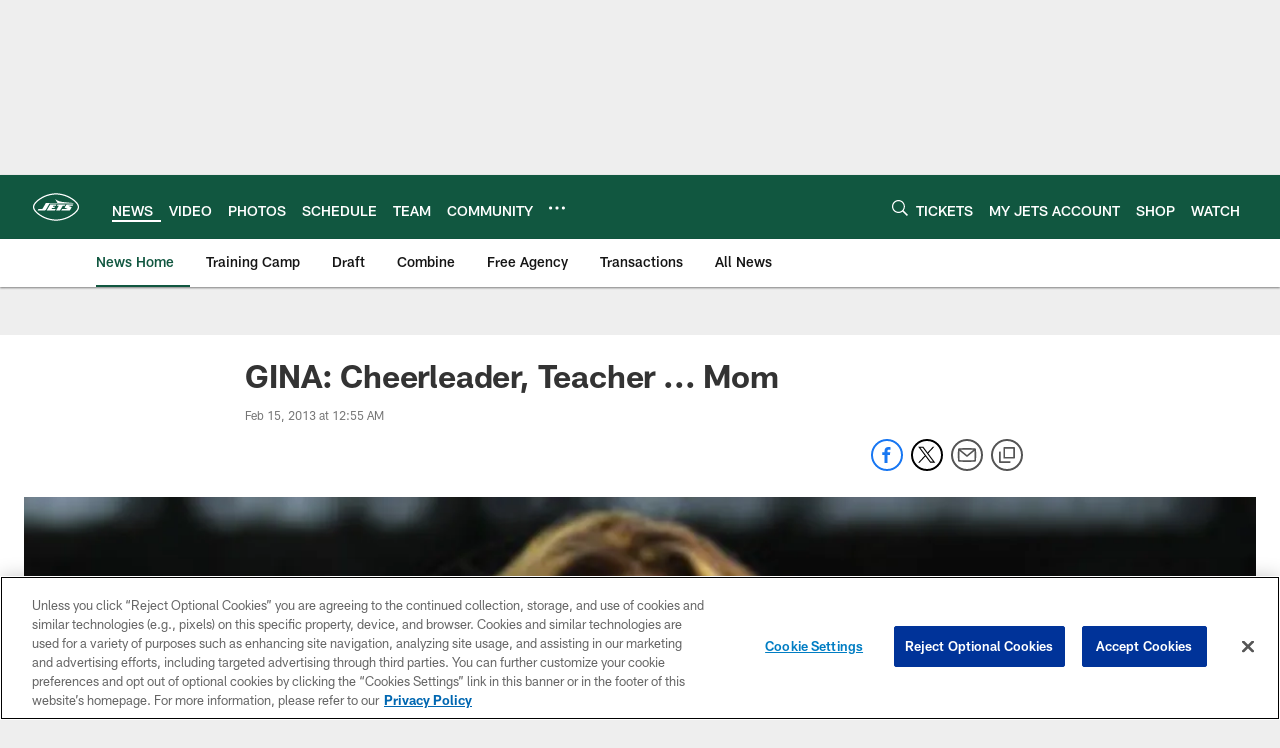

--- FILE ---
content_type: text/html; charset=utf-8
request_url: https://www.google.com/recaptcha/api2/aframe
body_size: 261
content:
<!DOCTYPE HTML><html><head><meta http-equiv="content-type" content="text/html; charset=UTF-8"></head><body><script nonce="U4U_whG6BfkZ2sgL26h9AQ">/** Anti-fraud and anti-abuse applications only. See google.com/recaptcha */ try{var clients={'sodar':'https://pagead2.googlesyndication.com/pagead/sodar?'};window.addEventListener("message",function(a){try{if(a.source===window.parent){var b=JSON.parse(a.data);var c=clients[b['id']];if(c){var d=document.createElement('img');d.src=c+b['params']+'&rc='+(localStorage.getItem("rc::a")?sessionStorage.getItem("rc::b"):"");window.document.body.appendChild(d);sessionStorage.setItem("rc::e",parseInt(sessionStorage.getItem("rc::e")||0)+1);localStorage.setItem("rc::h",'1768744005062');}}}catch(b){}});window.parent.postMessage("_grecaptcha_ready", "*");}catch(b){}</script></body></html>

--- FILE ---
content_type: text/javascript; charset=utf-8
request_url: https://auth-id.newyorkjets.com/accounts.webSdkBootstrap?apiKey=4_iTnrz5me8ETqLvs9qKWuLg&pageURL=https%3A%2F%2Fwww.newyorkjets.com%2Fnews%2Fgina-cheerleader-teacher-mom-9565705&sdk=js_latest&sdkBuild=18435&format=json
body_size: 426
content:
{
  "callId": "019bd15ba299700f89af9133fb4a66f8",
  "errorCode": 0,
  "apiVersion": 2,
  "statusCode": 200,
  "statusReason": "OK",
  "time": "2026-01-18T13:46:42.213Z",
  "hasGmid": "ver4"
}